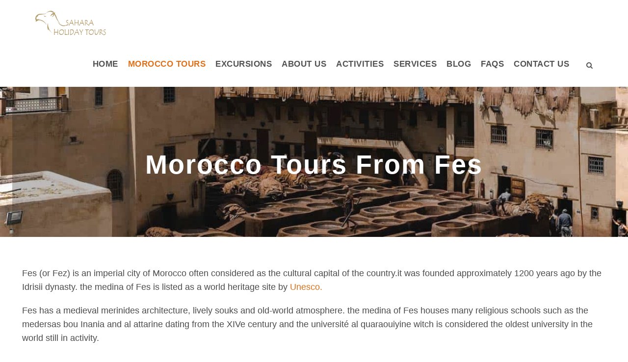

--- FILE ---
content_type: text/html; charset=UTF-8
request_url: https://sahara-holidaytours.com/morocco-tours-from-fes/
body_size: 17944
content:
<!DOCTYPE html><html lang="en-US" prefix="og: https://ogp.me/ns#" class="no-js"><head><script data-no-optimize="1">var litespeed_docref=sessionStorage.getItem("litespeed_docref");litespeed_docref&&(Object.defineProperty(document,"referrer",{get:function(){return litespeed_docref}}),sessionStorage.removeItem("litespeed_docref"));</script> <meta charset="UTF-8"><meta name="viewport" content="width=device-width, initial-scale=1"><link rel="profile" href="http://gmpg.org/xfn/11"><link rel="pingback" href="https://sahara-holidaytours.com/xmlrpc.php"><title>Morocco Tours From Fes &ndash; Best Tours Starting From Fes 2026</title><meta name="description" content="Ready to book your morocco tours from fes to Marrakech or back to Fes with us? please select your prefer Fes Desert trips for 2026.Best Tours Starting From Fes"/><meta name="robots" content="follow, index, max-snippet:-1, max-video-preview:-1, max-image-preview:large"/><link rel="canonical" href="https://sahara-holidaytours.com/morocco-tours-from-fes/" /><meta property="og:locale" content="en_US" /><meta property="og:type" content="article" /><meta property="og:title" content="Morocco Tours From Fes &ndash; Best Tours Starting From Fes 2026" /><meta property="og:description" content="Ready to book your morocco tours from fes to Marrakech or back to Fes with us? please select your prefer Fes Desert trips for 2026.Best Tours Starting From Fes" /><meta property="og:url" content="https://sahara-holidaytours.com/morocco-tours-from-fes/" /><meta property="og:site_name" content="Sahara Holiday Tours" /><meta property="article:publisher" content="https://www.facebook.com/SaharaHolidayTours/" /><meta property="og:updated_time" content="2025-07-17T17:16:34+00:00" /><meta name="twitter:card" content="summary_large_image" /><meta name="twitter:title" content="Morocco Tours From Fes &ndash; Best Tours Starting From Fes 2026" /><meta name="twitter:description" content="Ready to book your morocco tours from fes to Marrakech or back to Fes with us? please select your prefer Fes Desert trips for 2026.Best Tours Starting From Fes" /><meta name="twitter:site" content="@SHolidayTours" /><meta name="twitter:creator" content="@SHolidayTours" /><meta name="twitter:label1" content="Time to read" /><meta name="twitter:data1" content="Less than a minute" /> <script type="application/ld+json" class="rank-math-schema-pro">{"@context":"https://schema.org","@graph":[{"@type":"BreadcrumbList","@id":"https://sahara-holidaytours.com/morocco-tours-from-fes/#breadcrumb","itemListElement":[{"@type":"ListItem","position":"1","item":{"@id":"https://sahara-holidaytours.com","name":"Home"}},{"@type":"ListItem","position":"2","item":{"@id":"https://sahara-holidaytours.com/morocco-tours-from-fes/","name":"Morocco Tours From Fes"}}]}]}</script> <link rel='dns-prefetch' href='//maps.google.com' /><link rel='dns-prefetch' href='//fonts.googleapis.com' /><link rel="alternate" type="application/rss+xml" title="Sahara Holiday Tours &raquo; Feed" href="https://sahara-holidaytours.com/feed/" /><link data-optimized="2" rel="stylesheet" href="https://sahara-holidaytours.com/wp-content/litespeed/css/fc58747e8d1964bad70af9711a475c33.css?ver=b9345" /><link rel="preload" as="image" href="https://sahara-holidaytours.com/wp-content/uploads/2024/07/saharaholidaytours-logo.png.webp"><link rel="preload" as="image" href="https://sahara-holidaytours.com/wp-content/uploads/2024/07/saharaholidaytours-logo.png.webp"><link rel="preload" as="image" href="https://sahara-holidaytours.com/wp-content/uploads/2020/06/zagora-2-scaled-1-2-300x200.jpg.webp"> <script type="litespeed/javascript" data-src="https://sahara-holidaytours.com/wp-includes/js/jquery/jquery.min.js?ver=3.7.1" id="jquery-core-js"></script> <!--[if lt IE 9]> <script type="text/javascript" src="https://sahara-holidaytours.com/wp-content/themes/traveltour/js/html5.js?ver=018a0d95350b45dece0277b58ca34832" id="tourmaster-html5js-js"></script> <![endif]--><link rel="https://api.w.org/" href="https://sahara-holidaytours.com/wp-json/" /><link rel="alternate" title="JSON" type="application/json" href="https://sahara-holidaytours.com/wp-json/wp/v2/pages/8222" /><link rel="EditURI" type="application/rsd+xml" title="RSD" href="https://sahara-holidaytours.com/xmlrpc.php?rsd" /><link rel='shortlink' href='https://sahara-holidaytours.com/?p=8222' /><link rel="alternate" title="oEmbed (JSON)" type="application/json+oembed" href="https://sahara-holidaytours.com/wp-json/oembed/1.0/embed?url=https%3A%2F%2Fsahara-holidaytours.com%2Fmorocco-tours-from-fes%2F" /><link rel="alternate" title="oEmbed (XML)" type="text/xml+oembed" href="https://sahara-holidaytours.com/wp-json/oembed/1.0/embed?url=https%3A%2F%2Fsahara-holidaytours.com%2Fmorocco-tours-from-fes%2F&#038;format=xml" />
 <script type="litespeed/javascript" data-src="https://www.googletagmanager.com/gtag/js?id=G-MCZ3TF8DWW"></script> <script type="litespeed/javascript">window.dataLayer=window.dataLayer||[];function gtag(){dataLayer.push(arguments)}
gtag('js',new Date());gtag('config','G-MCZ3TF8DWW')</script> <meta name="generator" content="Powered by Slider Revolution 6.7.37 - responsive, Mobile-Friendly Slider Plugin for WordPress with comfortable drag and drop interface." /><link rel="icon" href="https://sahara-holidaytours.com/wp-content/uploads/2021/07/cropped-camel-1-32x32.png" sizes="32x32" /><link rel="icon" href="https://sahara-holidaytours.com/wp-content/uploads/2021/07/cropped-camel-1-192x192.png" sizes="192x192" /><link rel="apple-touch-icon" href="https://sahara-holidaytours.com/wp-content/uploads/2021/07/cropped-camel-1-180x180.png" /><meta name="msapplication-TileImage" content="https://sahara-holidaytours.com/wp-content/uploads/2021/07/cropped-camel-1-270x270.png" /></head><body class="wp-singular page-template-default page page-id-8222 wp-theme-traveltour wp-child-theme-traveltour-child gdlr-core-body tourmaster-body traveltour-body traveltour-body-front traveltour-full  traveltour-with-sticky-navigation gdlr-core-link-to-lightbox"><div class="traveltour-mobile-header-wrap" ><div class="traveltour-mobile-header traveltour-header-background traveltour-style-slide" id="traveltour-mobile-header" ><div class="traveltour-mobile-header-container traveltour-container" ><div class="traveltour-logo  traveltour-item-pdlr"><div class="traveltour-logo-inner"><a class="" href="https://sahara-holidaytours.com/" ><img src="https://sahara-holidaytours.com/wp-content/uploads/2024/07/saharaholidaytours-logo.png.webp" alt="saharaholidaytours-logo" width="250" height="109" title="saharaholidaytours-logo" fetchpriority="high" decoding="sync"fetchpriority="high" decoding="sync"/></a></div></div><div class="traveltour-mobile-menu-right" ><div class="traveltour-main-menu-search" id="traveltour-mobile-top-search" ><i class="fa fa-search" ></i></div><div class="traveltour-top-search-wrap" ><div class="traveltour-top-search-close" ></div><div class="traveltour-top-search-row" ><div class="traveltour-top-search-cell" ><form role="search" method="get" class="search-form" action="https://sahara-holidaytours.com/">
<input type="text" class="search-field traveltour-title-font" placeholder="Search..." value="" name="s"><div class="traveltour-top-search-submit"><i class="fa fa-search" ></i></div>
<input type="submit" class="search-submit" value="Search"><div class="traveltour-top-search-close"><i class="icon_close" ></i></div></form></div></div></div><div class="traveltour-overlay-menu traveltour-mobile-menu" id="traveltour-mobile-menu" ><a class="traveltour-overlay-menu-icon traveltour-mobile-menu-button traveltour-mobile-button-hamburger" href="#" ><span></span></a><div class="traveltour-overlay-menu-content traveltour-navigation-font" ><div class="traveltour-overlay-menu-close" ></div><div class="traveltour-overlay-menu-row" ><div class="traveltour-overlay-menu-cell" ><ul id="menu-main-menu" class="menu"><li class="menu-item menu-item-type-post_type menu-item-object-page menu-item-home menu-item-11065"><a href="https://sahara-holidaytours.com/">Home</a></li><li class="menu-item menu-item-type-post_type menu-item-object-page current-menu-ancestor current-menu-parent current_page_parent current_page_ancestor menu-item-has-children menu-item-36"><a href="https://sahara-holidaytours.com/morocco-tours/">MOROCCO TOURS</a><ul class="sub-menu"><li class="menu-item menu-item-type-post_type menu-item-object-page menu-item-8248"><a href="https://sahara-holidaytours.com/morocco-tours-from-casablanca/">Morocco Tours from Casablanca</a></li><li class="menu-item menu-item-type-post_type menu-item-object-page current-menu-item page_item page-item-8222 current_page_item menu-item-8249"><a href="https://sahara-holidaytours.com/morocco-tours-from-fes/" aria-current="page">Morocco Tours From Fes</a></li><li class="menu-item menu-item-type-post_type menu-item-object-page menu-item-8250"><a href="https://sahara-holidaytours.com/morocco-tours-from-marrakech/">Morocco Tours From Marrakech</a></li><li class="menu-item menu-item-type-post_type menu-item-object-page menu-item-8251"><a href="https://sahara-holidaytours.com/morocco-tours-from-tangier/">Morocco Tours From Tangier</a></li><li class="menu-item menu-item-type-post_type menu-item-object-page menu-item-9095"><a href="https://sahara-holidaytours.com/morocco-tours-from-rabat/">Morocco Tours From Rabat</a></li><li class="menu-item menu-item-type-post_type menu-item-object-page menu-item-9096"><a href="https://sahara-holidaytours.com/morocco-tours-from-agadir/">Morocco Tours From Agadir</a></li></ul></li><li class="menu-item menu-item-type-post_type menu-item-object-page menu-item-has-children menu-item-10326"><a href="https://sahara-holidaytours.com/?page_id=3638">Excursions</a><ul class="sub-menu"><li class="menu-item menu-item-type-post_type menu-item-object-page menu-item-8780"><a href="https://sahara-holidaytours.com/casablanca-day-trips/">Casablanca Day Trips</a></li><li class="menu-item menu-item-type-post_type menu-item-object-page menu-item-8775"><a href="https://sahara-holidaytours.com/fes-day-trips/">Fes Day Trips</a></li><li class="menu-item menu-item-type-post_type menu-item-object-page menu-item-8783"><a href="https://sahara-holidaytours.com/marrakech-day-trips/">Marrakech Day Trips</a></li><li class="menu-item menu-item-type-post_type menu-item-object-page menu-item-8834"><a href="https://sahara-holidaytours.com/tangier-day-trips/">Tangier Day Trips</a></li></ul></li><li class="menu-item menu-item-type-post_type menu-item-object-page menu-item-37"><a href="https://sahara-holidaytours.com/morocco-tour-operator/">About us</a></li><li class="menu-item menu-item-type-custom menu-item-object-custom menu-item-has-children menu-item-10391"><a href="#">Activities</a><ul class="sub-menu"><li class="menu-item menu-item-type-post_type menu-item-object-page menu-item-9937"><a href="https://sahara-holidaytours.com/camel-ride-in-morocco/">The Best Camel Ride in Morocco</a></li><li class="menu-item menu-item-type-post_type menu-item-object-page menu-item-9976"><a href="https://sahara-holidaytours.com/morocco-hot-air-balloon/">Morocco Hot Air Balloon</a></li><li class="menu-item menu-item-type-custom menu-item-object-custom menu-item-101"><a href="/hiking/">Hiking</a></li><li class="menu-item menu-item-type-post_type menu-item-object-page menu-item-10368"><a href="https://sahara-holidaytours.com/morocco-atv-quad-tours/">ATV – Quad</a></li></ul></li><li class="menu-item menu-item-type-custom menu-item-object-custom menu-item-has-children menu-item-98"><a href="#">Services</a><ul class="sub-menu"><li class="menu-item menu-item-type-post_type menu-item-object-page menu-item-9223"><a href="https://sahara-holidaytours.com/casablanca-layover-tours/">Casablanca Layover Tours – Explore the City on a Stopover</a></li></ul></li><li class="menu-item menu-item-type-post_type menu-item-object-page menu-item-3390"><a href="https://sahara-holidaytours.com/blog/">Blog</a></li><li class="menu-item menu-item-type-post_type menu-item-object-page menu-item-34"><a href="https://sahara-holidaytours.com/frequently-asked-questions/">FAQs</a></li><li class="menu-item menu-item-type-post_type menu-item-object-page menu-item-35"><a href="https://sahara-holidaytours.com/contact-sahara-holiday-tours/">Contact us</a></li></ul></div></div></div></div></div></div></div></div><div class="traveltour-body-outer-wrapper "><div class="traveltour-body-wrapper clearfix  traveltour-with-frame"><header class="traveltour-header-wrap traveltour-header-style-plain  traveltour-style-menu-right traveltour-sticky-navigation traveltour-style-fixed" ><div class="traveltour-header-background" ></div><div class="traveltour-header-container  traveltour-header-full"><div class="traveltour-header-container-inner clearfix"><div class="traveltour-logo  traveltour-item-pdlr"><div class="traveltour-logo-inner"><a class="" href="https://sahara-holidaytours.com/" ><img src="https://sahara-holidaytours.com/wp-content/uploads/2024/07/saharaholidaytours-logo.png.webp" alt="saharaholidaytours-logo" width="250" height="109" title="saharaholidaytours-logo" fetchpriority="high" decoding="sync"fetchpriority="high" decoding="sync"/></a></div></div><div class="traveltour-navigation traveltour-item-pdlr clearfix " ><div class="traveltour-main-menu" id="traveltour-main-menu" ><ul id="menu-main-menu-1" class="sf-menu"><li  class="menu-item menu-item-type-post_type menu-item-object-page menu-item-home menu-item-11065 traveltour-normal-menu"><a href="https://sahara-holidaytours.com/">Home</a></li><li  class="menu-item menu-item-type-post_type menu-item-object-page current-menu-ancestor current-menu-parent current_page_parent current_page_ancestor menu-item-has-children menu-item-36 traveltour-normal-menu"><a href="https://sahara-holidaytours.com/morocco-tours/" class="sf-with-ul-pre">MOROCCO TOURS</a><ul class="sub-menu"><li  class="menu-item menu-item-type-post_type menu-item-object-page menu-item-8248" data-size="60"><a href="https://sahara-holidaytours.com/morocco-tours-from-casablanca/">Morocco Tours from Casablanca</a></li><li  class="menu-item menu-item-type-post_type menu-item-object-page current-menu-item page_item page-item-8222 current_page_item menu-item-8249" data-size="60"><a href="https://sahara-holidaytours.com/morocco-tours-from-fes/">Morocco Tours From Fes</a></li><li  class="menu-item menu-item-type-post_type menu-item-object-page menu-item-8250" data-size="60"><a href="https://sahara-holidaytours.com/morocco-tours-from-marrakech/">Morocco Tours From Marrakech</a></li><li  class="menu-item menu-item-type-post_type menu-item-object-page menu-item-8251" data-size="60"><a href="https://sahara-holidaytours.com/morocco-tours-from-tangier/">Morocco Tours From Tangier</a></li><li  class="menu-item menu-item-type-post_type menu-item-object-page menu-item-9095" data-size="60"><a href="https://sahara-holidaytours.com/morocco-tours-from-rabat/">Morocco Tours From Rabat</a></li><li  class="menu-item menu-item-type-post_type menu-item-object-page menu-item-9096" data-size="60"><a href="https://sahara-holidaytours.com/morocco-tours-from-agadir/">Morocco Tours From Agadir</a></li></ul></li><li  class="menu-item menu-item-type-post_type menu-item-object-page menu-item-has-children menu-item-10326 traveltour-normal-menu"><a href="https://sahara-holidaytours.com/?page_id=3638" class="sf-with-ul-pre">Excursions</a><ul class="sub-menu"><li  class="menu-item menu-item-type-post_type menu-item-object-page menu-item-8780" data-size="60"><a href="https://sahara-holidaytours.com/casablanca-day-trips/">Casablanca Day Trips</a></li><li  class="menu-item menu-item-type-post_type menu-item-object-page menu-item-8775" data-size="60"><a href="https://sahara-holidaytours.com/fes-day-trips/">Fes Day Trips</a></li><li  class="menu-item menu-item-type-post_type menu-item-object-page menu-item-8783" data-size="60"><a href="https://sahara-holidaytours.com/marrakech-day-trips/">Marrakech Day Trips</a></li><li  class="menu-item menu-item-type-post_type menu-item-object-page menu-item-8834" data-size="60"><a href="https://sahara-holidaytours.com/tangier-day-trips/">Tangier Day Trips</a></li></ul></li><li  class="menu-item menu-item-type-post_type menu-item-object-page menu-item-37 traveltour-normal-menu"><a href="https://sahara-holidaytours.com/morocco-tour-operator/">About us</a></li><li  class="menu-item menu-item-type-custom menu-item-object-custom menu-item-has-children menu-item-10391 traveltour-normal-menu"><a href="#" class="sf-with-ul-pre">Activities</a><ul class="sub-menu"><li  class="menu-item menu-item-type-post_type menu-item-object-page menu-item-9937" data-size="60"><a href="https://sahara-holidaytours.com/camel-ride-in-morocco/">The Best Camel Ride in Morocco</a></li><li  class="menu-item menu-item-type-post_type menu-item-object-page menu-item-9976" data-size="60"><a href="https://sahara-holidaytours.com/morocco-hot-air-balloon/">Morocco Hot Air Balloon</a></li><li  class="menu-item menu-item-type-custom menu-item-object-custom menu-item-101" data-size="60"><a href="/hiking/">Hiking</a></li><li  class="menu-item menu-item-type-post_type menu-item-object-page menu-item-10368" data-size="60"><a href="https://sahara-holidaytours.com/morocco-atv-quad-tours/">ATV – Quad</a></li></ul></li><li  class="menu-item menu-item-type-custom menu-item-object-custom menu-item-has-children menu-item-98 traveltour-normal-menu"><a href="#" class="sf-with-ul-pre">Services</a><ul class="sub-menu"><li  class="menu-item menu-item-type-post_type menu-item-object-page menu-item-9223" data-size="60"><a href="https://sahara-holidaytours.com/casablanca-layover-tours/">Casablanca Layover Tours – Explore the City on a Stopover</a></li></ul></li><li  class="menu-item menu-item-type-post_type menu-item-object-page menu-item-3390 traveltour-normal-menu"><a href="https://sahara-holidaytours.com/blog/">Blog</a></li><li  class="menu-item menu-item-type-post_type menu-item-object-page menu-item-34 traveltour-normal-menu"><a href="https://sahara-holidaytours.com/frequently-asked-questions/">FAQs</a></li><li  class="menu-item menu-item-type-post_type menu-item-object-page menu-item-35 traveltour-normal-menu"><a href="https://sahara-holidaytours.com/contact-sahara-holiday-tours/">Contact us</a></li></ul><div class="traveltour-navigation-slide-bar  traveltour-navigation-slide-bar-style-2"  data-size-offset="0"  id="traveltour-navigation-slide-bar" ></div></div><div class="traveltour-main-menu-right-wrap clearfix " ><div class="traveltour-main-menu-search" id="traveltour-top-search" ><i class="fa fa-search" ></i></div><div class="traveltour-top-search-wrap" ><div class="traveltour-top-search-close" ></div><div class="traveltour-top-search-row" ><div class="traveltour-top-search-cell" ><form role="search" method="get" class="search-form" action="https://sahara-holidaytours.com/">
<input type="text" class="search-field traveltour-title-font" placeholder="Search..." value="" name="s"><div class="traveltour-top-search-submit"><i class="fa fa-search" ></i></div>
<input type="submit" class="search-submit" value="Search"><div class="traveltour-top-search-close"><i class="icon_close" ></i></div></form></div></div></div></div></div></div></div></header><div class="traveltour-page-title-wrap  traveltour-style-medium traveltour-center-align" style="background-image: url(https://sahara-holidaytours.com/wp-content/uploads/2021/10/Fes-To-Erg-Chebbi.jpg) ;" ><div class="traveltour-header-transparent-substitute" ></div><div class="traveltour-page-title-overlay"  ></div><div class="traveltour-page-title-container traveltour-container" ><div class="traveltour-page-title-content traveltour-item-pdlr"  ><h1 class="traveltour-page-title"  >Morocco Tours From Fes</h1></div></div></div><div class="traveltour-page-wrapper" id="traveltour-page-wrapper" ><div class="gdlr-core-page-builder-body clearfix"><div class="gdlr-core-pbf-wrapper " ><div class="gdlr-core-pbf-wrapper-content gdlr-core-js "   ><div class="gdlr-core-pbf-wrapper-container clearfix gdlr-core-container" ><div class="gdlr-core-pbf-column gdlr-core-column-60 gdlr-core-column-first" ><div class="gdlr-core-pbf-column-content-margin gdlr-core-js "   ><div class="gdlr-core-pbf-column-content clearfix gdlr-core-js "   ><div class="gdlr-core-pbf-element" ><div class="gdlr-core-text-box-item gdlr-core-item-pdlr gdlr-core-item-pdb"  ><p>Fes (or Fez) is an imperial city of Morocco often considered as the cultural capital of the country.it was founded approximately 1200 years ago by the Idrisii dynasty. the medina of Fes is listed as a world heritage site by <a href="https://fr.unesco.org" target="_blank" rel="noopener">Unesco.</a></p><p>Fes has a medieval merinides architecture, lively souks and old-world atmosphere. the medina of Fes houses many religious schools such as the medersas bou Inania and al attarine dating from the XIVe century and the université al quaraouiyine witch is considered the oldest university in the world still in activity.</p><p>Sahara holiday tours provide you various tours starting from Fes,&nbsp;Fes desert tours,trips from Fes to the middle Atlas, and also exciting excursions and day guided trips from Fes driving through the lovely countryside to discover the most beautiful regions of Fes.</p><p>Please contact <a href="https://sahara-holidaytours.com/contact/">S.H.T</a>, via email or online via whatsApp and book your unforgettable desert tours.</p></div></div><div class="gdlr-core-pbf-element" ><div class="gdlr-core-title-item gdlr-core-item-pdb clearfix  gdlr-core-center-align gdlr-core-title-item-caption-top gdlr-core-item-pdlr"  ><div class="gdlr-core-title-item-title-wrap" ><h2 class="gdlr-core-title-item-title gdlr-core-skin-title"  >Our Morocco Tours From Fes<span class="gdlr-core-title-item-title-divider gdlr-core-skin-divider" ></span></h2></div></div></div><div class="gdlr-core-pbf-element" ><div class="tourmaster-tour-item clearfix  tourmaster-tour-item-style-medium"  ><div class="tourmaster-tour-item-holder gdlr-core-js-2 clearfix" data-layout="fitrows" ><div class="tourmaster-item-list tourmaster-tour-medium tourmaster-item-mglr clearfix tourmaster-tour-frame" ><div class="tourmaster-tour-medium-inner gdlr-core-skin-e-background"  ><div class="tourmaster-tour-thumbnail tourmaster-media-image  tourmaster-zoom-on-hover"  ><a href="https://sahara-holidaytours.com/tour/shared-3-day-desert-tour-from-fes-to-marrakech/" ><img data-lazyloaded="1" src="[data-uri]" data-src="https://sahara-holidaytours.com/wp-content/uploads/2024/04/Shared-3-Day-Desert-Tour-from-Fes-to-Marrakech-300x169.jpg" alt="Shared 3-Day Desert Tour from Fes to Marrakech" width="300" height="169" /></a></div><div class="tourmaster-tour-content-wrap clearfix" ><div class="tourmaster-content-left" ><h3 class="tourmaster-tour-title gdlr-core-skin-title" style="text-transform: uppercase;"  ><a href="https://sahara-holidaytours.com/tour/shared-3-day-desert-tour-from-fes-to-marrakech/" >Shared 3-Day Desert Tour from Fes to Marrakech</a></h3><div class="tourmaster-tour-info-wrap clearfix" ></div><div class="tourmaster-tour-content" >Enjoy an extraordinary journey through the heart of Morocco with our shared 3-day desert tour from Fes to Marrakech. Experience the thrill of Morocco&#8217;s desert landscapes as you travel over mighty mountains, discovering rustic villages, verdant valleys, and the hypnotic Sahara Desert. Day 1: Fes &#8211; Ifrane &#8211; Ziz Valley &#8211; Sahara Desert Trek.&nbsp; Your [&hellip;]</div></div><div class="tourmaster-content-right tourmaster-center-tour-content" ><div class="tourmaster-tour-rating tourmaster-tour-rating-empty" ><span>0</span></div><a class="tourmaster-tour-view-more" href="https://sahara-holidaytours.com/tour/shared-3-day-desert-tour-from-fes-to-marrakech/" >View Details</a></div></div></div></div><div class="tourmaster-item-list tourmaster-tour-medium tourmaster-item-mglr clearfix tourmaster-tour-frame" ><div class="tourmaster-tour-medium-inner gdlr-core-skin-e-background"  ><div class="tourmaster-tour-thumbnail tourmaster-media-image  tourmaster-zoom-on-hover"  ><a href="https://sahara-holidaytours.com/tour/3-day-morocco-desert-tour-from-fes-to-marrakech/" ><img src="https://sahara-holidaytours.com/wp-content/uploads/2020/06/zagora-2-scaled-1-2-300x200.jpg.webp" alt="Morocco Desert tour from Fes To Marrakech" width="300" height="200" fetchpriority="high" decoding="sync"/></a></div><div class="tourmaster-tour-content-wrap clearfix" ><div class="tourmaster-content-left" ><h3 class="tourmaster-tour-title gdlr-core-skin-title" style="text-transform: uppercase;"  ><a href="https://sahara-holidaytours.com/tour/3-day-morocco-desert-tour-from-fes-to-marrakech/" >3-Day Morocco Desert tour from Fes To Marrakech</a></h3><div class="tourmaster-tour-info-wrap clearfix" ><div class="tourmaster-tour-info tourmaster-tour-info-duration-text " ><i class="icon_clock_alt" ></i>3 Days</div></div><div class="tourmaster-tour-content" >Day 1: Fes &#8211; Ziz valley &#8211; Sahara Desert&nbsp; To begin our 3-Day Morocco Desert tour from Fes To Marrakech, our tour driver will pick you up from your accommodation in the imperial city of Fes to set off on an unforgettable journey to the golden sand dunes of Merzouga.&nbsp; We will stop on our [&hellip;]</div></div><div class="tourmaster-content-right tourmaster-center-tour-content" ><div class="tourmaster-tour-rating"  ><i class="fa fa-star" ></i><i class="fa fa-star" ></i><i class="fa fa-star" ></i><i class="fa fa-star" ></i><i class="fa fa-star" ></i><span class="tourmaster-tour-rating-text" >(1 Review)</span></div><a class="tourmaster-tour-view-more" href="https://sahara-holidaytours.com/tour/3-day-morocco-desert-tour-from-fes-to-marrakech/" >View Details</a></div></div></div></div><div class="tourmaster-item-list tourmaster-tour-medium tourmaster-item-mglr clearfix tourmaster-tour-frame" ><div class="tourmaster-tour-medium-inner gdlr-core-skin-e-background"  ><div class="tourmaster-tour-thumbnail tourmaster-media-image  tourmaster-zoom-on-hover"  ><a href="https://sahara-holidaytours.com/tour/3-day-student-desert-tour-from-fez/" ><img data-lazyloaded="1" src="[data-uri]" data-src="https://sahara-holidaytours.com/wp-content/uploads/2021/06/STUDENT-TRIPS-FROM-FES-TO-MARRAKECH-300x200.jpg.webp" alt="Student Desert tour from Fez" width="300" height="200" /></a></div><div class="tourmaster-tour-content-wrap clearfix" ><div class="tourmaster-content-left" ><h3 class="tourmaster-tour-title gdlr-core-skin-title" style="text-transform: uppercase;"  ><a href="https://sahara-holidaytours.com/tour/3-day-student-desert-tour-from-fez/" >3-Day Student Desert tour from Fez</a></h3><div class="tourmaster-tour-info-wrap clearfix" ><div class="tourmaster-tour-info tourmaster-tour-info-duration-text " ><i class="icon_clock_alt" ></i>3 Days</div></div><div class="tourmaster-tour-content" >Day 1: Fez &#8211; Erg Chebbi&nbsp; To start the first day of our 3-Day Student Desert tour from Fez, our driver will pick you up from your accommodation in Fez and the drive you south to Merzouga via Midelt and Errachidia.&nbsp; Our first stop will be Ifrane city, also named “the little Switzerland of Morocco”. [&hellip;]</div></div><div class="tourmaster-content-right tourmaster-center-tour-content" ><div class="tourmaster-tour-rating"  ><i class="fa fa-star" ></i><i class="fa fa-star" ></i><i class="fa fa-star" ></i><i class="fa fa-star" ></i><i class="fa fa-star" ></i><span class="tourmaster-tour-rating-text" >(1 Review)</span></div><a class="tourmaster-tour-view-more" href="https://sahara-holidaytours.com/tour/3-day-student-desert-tour-from-fez/" >View Details</a></div></div></div></div><div class="tourmaster-item-list tourmaster-tour-medium tourmaster-item-mglr clearfix tourmaster-tour-frame" ><div class="tourmaster-tour-medium-inner gdlr-core-skin-e-background"  ><div class="tourmaster-tour-thumbnail tourmaster-media-image  tourmaster-zoom-on-hover"  ><a href="https://sahara-holidaytours.com/tour/7-day-morocco-sahara-tour-from-fez/" ><img data-lazyloaded="1" src="[data-uri]" data-src="https://sahara-holidaytours.com/wp-content/uploads/2021/10/Tour-from-Fes-to-Sahara-Desert-300x200.jpg.webp" alt="Morocco Sahara tour from Fez" width="300" height="200" /></a></div><div class="tourmaster-tour-content-wrap clearfix" ><div class="tourmaster-content-left" ><h3 class="tourmaster-tour-title gdlr-core-skin-title" style="text-transform: uppercase;"  ><a href="https://sahara-holidaytours.com/tour/7-day-morocco-sahara-tour-from-fez/" >7-Day Morocco Sahara tour from Fez</a></h3><div class="tourmaster-tour-info-wrap clearfix" ><div class="tourmaster-tour-info tourmaster-tour-info-duration-text " ><i class="icon_clock_alt" ></i>7 Days</div></div><div class="tourmaster-tour-content" >Day 1: Fez &#8211; Ifrane- Ziz valley- Merzouga desert Our 7-Day Morocco Sahara tour from Fez starts with our driver picking you up from your hotel/riad in Fes, then driving you towards the spectacular views of the middle atlas Mountains, where first, we will visit Immouzer, a lovely berber village with some of the most [&hellip;]</div></div><div class="tourmaster-content-right tourmaster-center-tour-content" ><div class="tourmaster-tour-rating"  ><i class="fa fa-star" ></i><i class="fa fa-star" ></i><i class="fa fa-star" ></i><i class="fa fa-star" ></i><i class="fa fa-star" ></i><span class="tourmaster-tour-rating-text" >(1 Review)</span></div><a class="tourmaster-tour-view-more" href="https://sahara-holidaytours.com/tour/7-day-morocco-sahara-tour-from-fez/" >View Details</a></div></div></div></div><div class="tourmaster-item-list tourmaster-tour-medium tourmaster-item-mglr clearfix tourmaster-tour-frame" ><div class="tourmaster-tour-medium-inner gdlr-core-skin-e-background"  ><div class="tourmaster-tour-thumbnail tourmaster-media-image  tourmaster-zoom-on-hover"  ><a href="https://sahara-holidaytours.com/tour/2-day-sahara-desert-tour-from-fes-to-erg-chebbi/" ><img data-lazyloaded="1" src="[data-uri]" data-src="https://sahara-holidaytours.com/wp-content/uploads/2021/10/Fes-To-Erg-Chebbi-300x200.jpg.webp" alt="Desert tour from Fes to Erg Chebbi" width="300" height="200" /></a></div><div class="tourmaster-tour-content-wrap clearfix" ><div class="tourmaster-content-left" ><h3 class="tourmaster-tour-title gdlr-core-skin-title" style="text-transform: uppercase;"  ><a href="https://sahara-holidaytours.com/tour/2-day-sahara-desert-tour-from-fes-to-erg-chebbi/" >2-Day Sahara Desert tour from Fes to Erg Chebbi</a></h3><div class="tourmaster-tour-info-wrap clearfix" ><div class="tourmaster-tour-info tourmaster-tour-info-duration-text " ><i class="icon_clock_alt" ></i>2 Days</div></div><div class="tourmaster-tour-content" >Day 1: Fes – Ifrane – Ziz Valley To start our 2-Day Sahara Desert tour from Fes to Erg Chebbi our driver will pick you up from your hotel/riad in Fes and drive you through the captivating landscapes and natural views of the middle atlas mountains to visit some of Morocco&#8217;s most beautiful nature and [&hellip;]</div></div><div class="tourmaster-content-right tourmaster-center-tour-content" ><div class="tourmaster-tour-rating"  ><i class="fa fa-star" ></i><i class="fa fa-star" ></i><i class="fa fa-star" ></i><i class="fa fa-star" ></i><i class="fa fa-star" ></i><span class="tourmaster-tour-rating-text" >(1 Review)</span></div><a class="tourmaster-tour-view-more" href="https://sahara-holidaytours.com/tour/2-day-sahara-desert-tour-from-fes-to-erg-chebbi/" >View Details</a></div></div></div></div><div class="tourmaster-item-list tourmaster-tour-medium tourmaster-item-mglr clearfix tourmaster-tour-frame" ><div class="tourmaster-tour-medium-inner gdlr-core-skin-e-background"  ><div class="tourmaster-tour-thumbnail tourmaster-media-image  tourmaster-zoom-on-hover"  ><a href="https://sahara-holidaytours.com/tour/4-day-fes-to-marrakech-desert-tour/" ><img data-lazyloaded="1" src="[data-uri]" data-src="https://sahara-holidaytours.com/wp-content/uploads/2020/06/CHEFCHAOUEN-DESERT-TOURS-FROM-CASABLANCA-1-300x200.jpg.webp" alt="Fes to Marrakesh desert tour" width="300" height="200" /></a></div><div class="tourmaster-tour-content-wrap clearfix" ><div class="tourmaster-content-left" ><h3 class="tourmaster-tour-title gdlr-core-skin-title" style="text-transform: uppercase;"  ><a href="https://sahara-holidaytours.com/tour/4-day-fes-to-marrakech-desert-tour/" >4-Day Fes to Marrakech desert tour</a></h3><div class="tourmaster-tour-info-wrap clearfix" ><div class="tourmaster-tour-info tourmaster-tour-info-duration-text " ><i class="icon_clock_alt" ></i>4 Days</div></div><div class="tourmaster-tour-content" >Day 1: Fes &#8211; Ziz Valley &#8211; Merzouga Sahara Desert The 4-Day Fes to Marrakech desert tour starts with our driver picking you up from your accommodation in the imperial city of Fes, then driving you towards the spectacular views of the middle atlas Mountains, enjoying a start of the day full of Morocco’s stunning [&hellip;]</div></div><div class="tourmaster-content-right tourmaster-center-tour-content" ><div class="tourmaster-tour-rating"  ><i class="fa fa-star" ></i><i class="fa fa-star" ></i><i class="fa fa-star" ></i><i class="fa fa-star" ></i><i class="fa fa-star" ></i><span class="tourmaster-tour-rating-text" >(1 Review)</span></div><a class="tourmaster-tour-view-more" href="https://sahara-holidaytours.com/tour/4-day-fes-to-marrakech-desert-tour/" >View Details</a></div></div></div></div><div class="tourmaster-item-list tourmaster-tour-medium tourmaster-item-mglr clearfix tourmaster-tour-frame" ><div class="tourmaster-tour-medium-inner gdlr-core-skin-e-background"  ><div class="tourmaster-tour-thumbnail tourmaster-media-image  tourmaster-zoom-on-hover"  ><a href="https://sahara-holidaytours.com/tour/middle-atlas-mountains-day-trip-from-fes/" ><img data-lazyloaded="1" src="[data-uri]" data-src="https://sahara-holidaytours.com/wp-content/uploads/2020/02/Fez-To-Middle-Atlas-300x200.jpg.webp" alt="Atlas Mountains Day Trip" width="300" height="200" /></a></div><div class="tourmaster-tour-content-wrap clearfix" ><div class="tourmaster-content-left" ><h3 class="tourmaster-tour-title gdlr-core-skin-title" style="text-transform: uppercase;"  ><a href="https://sahara-holidaytours.com/tour/middle-atlas-mountains-day-trip-from-fes/" >Middle Atlas Mountains Day Trip from FES</a></h3><div class="tourmaster-tour-info-wrap clearfix" ><div class="tourmaster-tour-info tourmaster-tour-info-duration-text " ><i class="icon_clock_alt" ></i>1 Day</div></div><div class="tourmaster-tour-content" >Starting our day trip, our driver will pick you up either from your accommodation in Fes or from the airport.&nbsp; Then we will drive through the charming landscapes of the Middle Atlas&nbsp;&nbsp; Our beautiful day excursion to the Middle Atlas Mountains will consist of visiting the beautiful berber villages followed by relaxing in the cool [&hellip;]</div></div><div class="tourmaster-content-right tourmaster-center-tour-content" ><div class="tourmaster-tour-rating"  ><i class="fa fa-star" ></i><i class="fa fa-star" ></i><i class="fa fa-star" ></i><i class="fa fa-star" ></i><i class="fa fa-star" ></i><span class="tourmaster-tour-rating-text" >(1 Review)</span></div><a class="tourmaster-tour-view-more" href="https://sahara-holidaytours.com/tour/middle-atlas-mountains-day-trip-from-fes/" >View Details</a></div></div></div></div></div></div></div></div></div></div></div></div></div></div></div><footer><div class="traveltour-footer-wrapper " ><div class="traveltour-footer-container traveltour-container clearfix" ><div class="traveltour-footer-column traveltour-item-pdlr traveltour-column-20" ><div id="text-1" class="widget widget_text traveltour-widget"><div class="textwidget"><div class="gdlr-core-title-item gdlr-core-item-pdb clearfix  gdlr-core-left-align gdlr-core-title-item-caption-top" style="padding-bottom: 5px ;"  ><div class="gdlr-core-title-item-title-wrap "  ><h3 class="gdlr-core-title-item-title gdlr-core-skin-title " style="font-size: 17px ;text-transform: none ;color: #f97150 ;"  >Call Us<span class="gdlr-core-title-item-title-divider gdlr-core-skin-divider" ></span></h3></div></div>
<i class="icon_phone" style="font-size: 17px ;color: #ffffff ;margin-right: 8px ;"  ></i> <span style="font-size: 18px; color: #fff;">+212666955165</span>
<span class="gdlr-core-space-shortcode" style="margin-top: 22px ;"  ></span><div class="gdlr-core-title-item gdlr-core-item-pdb clearfix  gdlr-core-left-align gdlr-core-title-item-caption-top" style="padding-bottom: 5px ;"  ><div class="gdlr-core-title-item-title-wrap "  ><h3 class="gdlr-core-title-item-title gdlr-core-skin-title " style="font-size: 17px ;text-transform: none ;color: #f97150 ;"  >Email<span class="gdlr-core-title-item-title-divider gdlr-core-skin-divider" ></span></h3></div></div> <span style="font-size: 18px; color: #fff;">saharaholidaytours@gmail.com</span></div></div><div id="gdlr-core-custom-menu-widget-2" class="widget widget_gdlr-core-custom-menu-widget traveltour-widget"><h3 class="traveltour-widget-title"><span class="traveltour-widget-head-text">About Us</span></h3><span class="clear"></span><div class="menu-about-us-container"><ul id="menu-about-us" class="gdlr-core-custom-menu-widget gdlr-core-menu-style-half"><li class="menu-item menu-item-type-post_type menu-item-object-page menu-item-7198"><a href="https://sahara-holidaytours.com/morocco-tour-operator/">About us</a></li><li class="menu-item menu-item-type-post_type menu-item-object-page menu-item-7199"><a href="https://sahara-holidaytours.com/search-tours/">Search Tours</a></li><li class="menu-item menu-item-type-post_type menu-item-object-page menu-item-9537"><a href="https://sahara-holidaytours.com/frequently-asked-questions/">Sahara Holiday Tours FAQ – Answers to All Your Morocco Travel Questions</a></li><li class="menu-item menu-item-type-post_type menu-item-object-page menu-item-9536"><a href="https://sahara-holidaytours.com/contact-sahara-holiday-tours/">Contact Sahara Holiday Tours – Trusted Morocco Tour Operator</a></li></ul></div></div></div><div class="traveltour-footer-column traveltour-item-pdlr traveltour-column-20" ><div id="gdlr-core-custom-menu-widget-3" class="widget widget_gdlr-core-custom-menu-widget traveltour-widget"><h3 class="traveltour-widget-title"><span class="traveltour-widget-head-text">Morocco Desert Tours</span></h3><span class="clear"></span><div class="menu-morocco-desert-tours-container"><ul id="menu-morocco-desert-tours" class="gdlr-core-custom-menu-widget gdlr-core-menu-style-plain"><li class="menu-item menu-item-type-post_type menu-item-object-page menu-item-7201"><a href="https://sahara-holidaytours.com/camel-ride-in-morocco/">Camel Ride in Morocco</a></li><li class="menu-item menu-item-type-post_type menu-item-object-tour menu-item-10218"><a href="https://sahara-holidaytours.com/tour/luxury-desert-tour-from-marrakech/">Morocco Luxury Desert Tour from Marrakech</a></li><li class="menu-item menu-item-type-post_type menu-item-object-tour menu-item-9983"><a href="https://sahara-holidaytours.com/tour/4-day-morocco-desert-tour-from-marrakech-to-agadir/">4-Day Morocco Desert tour from Marrakech to Agadir</a></li><li class="menu-item menu-item-type-post_type menu-item-object-tour menu-item-9984"><a href="https://sahara-holidaytours.com/tour/4-day-desert-tour-from-marrakech-to-rabat/">4-Day Desert tour from Marrakech to Rabat</a></li><li class="menu-item menu-item-type-post_type menu-item-object-tour menu-item-9985"><a href="https://sahara-holidaytours.com/tour/6-day-desert-tour-from-marrakesh-to-chefchaouen/">6-Day Desert tour From Marrakesh to Chefchaouen</a></li><li class="menu-item menu-item-type-post_type menu-item-object-tour menu-item-9986"><a href="https://sahara-holidaytours.com/tour/7-day-desert-tour-from-rabat-to-marrakech/">7-Day Desert tour from Rabat to Marrakech</a></li><li class="menu-item menu-item-type-post_type menu-item-object-tour menu-item-9987"><a href="https://sahara-holidaytours.com/tour/3-day-marrakech-to-fes-desert-tour/">3-Day Marrakech to Fes Desert tour</a></li><li class="menu-item menu-item-type-post_type menu-item-object-tour menu-item-9988"><a href="https://sahara-holidaytours.com/tour/3-day-morocco-desert-tour-from-fes-to-marrakech/">3-Day Morocco Desert tour from Fes To Marrakech</a></li><li class="menu-item menu-item-type-post_type menu-item-object-tour menu-item-9989"><a href="https://sahara-holidaytours.com/tour/3-day-student-desert-tour-from-fez/">3-Day Student Desert tour from Fez</a></li><li class="menu-item menu-item-type-post_type menu-item-object-tour menu-item-9990"><a href="https://sahara-holidaytours.com/tour/8-day-sahara-desert-tour-from-casablanca-to-chefchaouen/">8-Day Sahara Desert tour from Casablanca to Chefchaouen</a></li><li class="menu-item menu-item-type-post_type menu-item-object-tour menu-item-9991"><a href="https://sahara-holidaytours.com/tour/5-day-morocco-desert-tour-from-marrakech/">5-Day Morocco Desert tour from Marrakech</a></li></ul></div></div></div><div class="traveltour-footer-column traveltour-item-pdlr traveltour-column-20" ><div id="gdlr-core-custom-menu-widget-4" class="widget widget_gdlr-core-custom-menu-widget traveltour-widget"><h3 class="traveltour-widget-title"><span class="traveltour-widget-head-text">Morocco Tours</span></h3><span class="clear"></span><div class="menu-morocco-tours-container"><ul id="menu-morocco-tours" class="gdlr-core-custom-menu-widget gdlr-core-menu-style-plain"><li class="menu-item menu-item-type-custom menu-item-object-custom menu-item-9950"><a href="https://sahara-holidaytours.com/tour/tour-from-casablanca-to-sahara-desert/">14-Day tour from Casablanca to Sahara Desert</a></li><li class="menu-item menu-item-type-post_type menu-item-object-tour menu-item-10002"><a href="https://sahara-holidaytours.com/tour/6-day-tour-from-marrakech-to-casablanca-via-chefchaouen/">6-Day Tour from Marrakech to Casablanca via Chefchaouen</a></li><li class="menu-item menu-item-type-post_type menu-item-object-tour menu-item-9996"><a href="https://sahara-holidaytours.com/tour/4-day-tour-from-tangier-to-marrakech/">4-Day Morocco Tour from Tangier to Marrakech</a></li><li class="menu-item menu-item-type-post_type menu-item-object-tour menu-item-9994"><a href="https://sahara-holidaytours.com/tour/2-day-tour-from-casablanca-to-chefchaouen/">2-Day Tour from Casablanca to Chefchaouen</a></li><li class="menu-item menu-item-type-post_type menu-item-object-tour menu-item-9995"><a href="https://sahara-holidaytours.com/tour/2-day-tour-from-tangier-to-chefchaouen/">2-Day Tour from Tangier to Chefchaouen</a></li><li class="menu-item menu-item-type-post_type menu-item-object-tour menu-item-9997"><a href="https://sahara-holidaytours.com/tour/4-day-students-tour-from-tangier/">4-Day Students tour from tangier</a></li><li class="menu-item menu-item-type-post_type menu-item-object-tour menu-item-9998"><a href="https://sahara-holidaytours.com/tour/4-day-tour-from-marrakech-to-tangier-via-chefchaouen/">4-Day tour from Marrakech to Tangier via Chefchaouen</a></li><li class="menu-item menu-item-type-post_type menu-item-object-tour menu-item-9999"><a href="https://sahara-holidaytours.com/tour/5-day-casablanca-student-tour/">5-Day Casablanca Student Tour</a></li><li class="menu-item menu-item-type-post_type menu-item-object-tour menu-item-10000"><a href="https://sahara-holidaytours.com/tour/5-day-morocco-tour-from-tangier-to-marrakech/">5-Day Morocco Tour From Tangier To Marrakech Via Chefchaouen</a></li><li class="menu-item menu-item-type-post_type menu-item-object-page menu-item-9992"><a href="https://sahara-holidaytours.com/morocco-hot-air-balloon/">Morocco Hot Air Balloon</a></li></ul></div></div></div></div></div><div class="traveltour-copyright-wrapper " ><div class="traveltour-copyright-container traveltour-container clearfix"><div class="traveltour-copyright-left traveltour-item-pdlr">© 2025 <b>Sahara Holiday Tours</b>  All Rights Reserved.</div><div class="traveltour-copyright-right traveltour-item-pdlr">Follow Us On <a href="https://www.facebook.com/SaharaHolidayTours/" target="_blank" ><i class="fa fa-facebook" style="font-size: 14px ;color: #ffffff ;margin-left: 12px ;margin-right: 10px ;"  ></i></a> <a href="https://twitter.com/SHolidayTours" target="_blank" ><i class="fa fa-twitter" style="font-size: 14px ;color: #ffffff ;margin-right: 10px ;"  ></i></a> <a href="https://www.linkedin.com/in/sahara-holiday-tours-44338b178" target="_blank" ><i class="fa fa-linkedin" style="font-size: 14px ;color: #ffffff ;margin-right: 10px ;"  ></i></a> <a href="https://www.instagram.com/saharaholidaytours/" target="_blank" ><i class="fa fa-instagram" style="font-size: 14px ;color: #ffffff ;margin-right: 10px ;"  ></i></a></div></div></div></footer></div></div><a href="#traveltour-top-anchor" class="traveltour-footer-back-to-top-button" id="traveltour-footer-back-to-top-button"><i class="fa fa-angle-up" ></i></a> <script type="speculationrules">{"prefetch":[{"source":"document","where":{"and":[{"href_matches":"\/*"},{"not":{"href_matches":["\/wp-*.php","\/wp-admin\/*","\/wp-content\/uploads\/*","\/wp-content\/*","\/wp-content\/plugins\/*","\/wp-content\/themes\/traveltour-child\/*","\/wp-content\/themes\/traveltour\/*","\/*\\?(.+)"]}},{"not":{"selector_matches":"a[rel~=\"nofollow\"]"}},{"not":{"selector_matches":".no-prefetch, .no-prefetch a"}}]},"eagerness":"conservative"}]}</script> <div class="ht-ctc ht-ctc-chat ctc-analytics ctc_wp_desktop style-8  ht_ctc_entry_animation ht_ctc_an_entry_corner " id="ht-ctc-chat"
style="display: none;  position: fixed; bottom: 30px; left: 20px;"   ><div class="ht_ctc_style ht_ctc_chat_style"><div class = "ht-ctc-style-8 ctc_s_8 ctc-analytics" >
<span class="s_8 ctc-analytics" style="display: flex;  padding: 0 2rem;letter-spacing: .5px;transition: .2s ease-out;text-align:center; justify-content: center;align-items: center;border-radius:4px;height:36px;line-height:36px;vertical-align:middle;box-shadow:0 2px 2px 0 rgba(0,0,0,.14), 0 1px 5px 0 rgba(0,0,0,.12), 0 3px 1px -2px rgba(0,0,0,.2);box-sizing:inherit;background-color:#26a69a; overflow:hidden;">
<span class="s_8_icon">
<svg style="display:block;" height="16px" version="1.1" viewBox="0 0 509 512" width="16px">
<g fill="none" fill-rule="evenodd" id="Page-1" stroke="none" stroke-width="1">
<path style="fill: #ffffff;" d="M259.253137,0.00180389396 C121.502859,0.00180389396 9.83730687,111.662896 9.83730687,249.413175 C9.83730687,296.530232 22.9142299,340.597122 45.6254897,378.191325 L0.613226597,512.001804 L138.700183,467.787757 C174.430395,487.549184 215.522926,498.811168 259.253137,498.811168 C396.994498,498.811168 508.660049,387.154535 508.660049,249.415405 C508.662279,111.662896 396.996727,0.00180389396 259.253137,0.00180389396 L259.253137,0.00180389396 Z M259.253137,459.089875 C216.65782,459.089875 176.998957,446.313956 143.886359,424.41206 L63.3044195,450.21808 L89.4939401,372.345171 C64.3924908,337.776609 49.5608297,295.299463 49.5608297,249.406486 C49.5608297,133.783298 143.627719,39.7186378 259.253137,39.7186378 C374.871867,39.7186378 468.940986,133.783298 468.940986,249.406486 C468.940986,365.025215 374.874096,459.089875 259.253137,459.089875 Z M200.755924,146.247066 C196.715791,136.510165 193.62103,136.180176 187.380228,135.883632 C185.239759,135.781068 182.918689,135.682963 180.379113,135.682963 C172.338979,135.682963 164.002301,138.050856 158.97889,143.19021 C152.865178,149.44439 137.578667,164.09322 137.578667,194.171258 C137.578667,224.253755 159.487251,253.321759 162.539648,257.402027 C165.600963,261.477835 205.268745,324.111057 266.985579,349.682963 C315.157262,369.636141 329.460495,367.859106 340.450462,365.455539 C356.441543,361.9639 376.521811,350.186865 381.616571,335.917077 C386.711331,321.63837 386.711331,309.399797 385.184018,306.857991 C383.654475,304.305037 379.578667,302.782183 373.464955,299.716408 C367.351242,296.659552 337.288812,281.870254 331.68569,279.83458 C326.080339,277.796676 320.898622,278.418749 316.5887,284.378615 C310.639982,292.612729 304.918689,301.074268 300.180674,306.09099 C296.46161,310.02856 290.477218,310.577055 285.331175,308.389764 C278.564174,305.506821 259.516237,298.869139 236.160607,278.048627 C217.988923,261.847958 205.716906,241.83458 202.149458,235.711949 C198.582011,229.598236 201.835077,225.948292 204.584241,222.621648 C207.719135,218.824546 210.610997,216.097679 213.667853,212.532462 C216.724709,208.960555 218.432625,207.05866 220.470529,202.973933 C222.508433,198.898125 221.137195,194.690767 219.607652,191.629452 C218.07588,188.568136 205.835077,158.494558 200.755924,146.247066 Z"
fill="#ffffff" id="htwaicon-chat"/>
</g>
</svg>	</span>
<span class="ht-ctc-s8-text s8_span ctc-analytics ctc_cta" style="height: 100%; color:#ffffff;  ">
WhatsApp us	</span>
</span></div></div></div>
<span class="ht_ctc_chat_data" data-settings="{&quot;number&quot;:&quot;212666955165&quot;,&quot;pre_filled&quot;:&quot;&quot;,&quot;dis_m&quot;:&quot;show&quot;,&quot;dis_d&quot;:&quot;show&quot;,&quot;css&quot;:&quot;display: none; cursor: pointer; z-index: 99999999;&quot;,&quot;pos_d&quot;:&quot;position: fixed; bottom: 30px; left: 20px;&quot;,&quot;pos_m&quot;:&quot;position: fixed; bottom: 30px; left: 20px;&quot;,&quot;side_d&quot;:&quot;left&quot;,&quot;side_m&quot;:&quot;left&quot;,&quot;schedule&quot;:&quot;no&quot;,&quot;se&quot;:150,&quot;ani&quot;:&quot;no-animation&quot;,&quot;url_target_d&quot;:&quot;_blank&quot;,&quot;ga&quot;:&quot;yes&quot;,&quot;fb&quot;:&quot;yes&quot;,&quot;webhook_format&quot;:&quot;json&quot;,&quot;g_init&quot;:&quot;default&quot;,&quot;g_an_event_name&quot;:&quot;chat: {number}&quot;,&quot;pixel_event_name&quot;:&quot;Click to Chat by HoliThemes&quot;}" data-rest="1b7c76dd82"></span> <script type="litespeed/javascript" data-src="https://maps.google.com/maps/api/js?loading=async&amp;libraries=marker%2Cgeometry%2Cplaces%2Cdrawing&amp;callback=wpgmpInitMap&amp;language=en&amp;ver=4.9.0" id="wpgmp-google-api-js"></script> <script data-no-optimize="1">window.lazyLoadOptions=Object.assign({},{threshold:300},window.lazyLoadOptions||{});!function(t,e){"object"==typeof exports&&"undefined"!=typeof module?module.exports=e():"function"==typeof define&&define.amd?define(e):(t="undefined"!=typeof globalThis?globalThis:t||self).LazyLoad=e()}(this,function(){"use strict";function e(){return(e=Object.assign||function(t){for(var e=1;e<arguments.length;e++){var n,a=arguments[e];for(n in a)Object.prototype.hasOwnProperty.call(a,n)&&(t[n]=a[n])}return t}).apply(this,arguments)}function o(t){return e({},at,t)}function l(t,e){return t.getAttribute(gt+e)}function c(t){return l(t,vt)}function s(t,e){return function(t,e,n){e=gt+e;null!==n?t.setAttribute(e,n):t.removeAttribute(e)}(t,vt,e)}function i(t){return s(t,null),0}function r(t){return null===c(t)}function u(t){return c(t)===_t}function d(t,e,n,a){t&&(void 0===a?void 0===n?t(e):t(e,n):t(e,n,a))}function f(t,e){et?t.classList.add(e):t.className+=(t.className?" ":"")+e}function _(t,e){et?t.classList.remove(e):t.className=t.className.replace(new RegExp("(^|\\s+)"+e+"(\\s+|$)")," ").replace(/^\s+/,"").replace(/\s+$/,"")}function g(t){return t.llTempImage}function v(t,e){!e||(e=e._observer)&&e.unobserve(t)}function b(t,e){t&&(t.loadingCount+=e)}function p(t,e){t&&(t.toLoadCount=e)}function n(t){for(var e,n=[],a=0;e=t.children[a];a+=1)"SOURCE"===e.tagName&&n.push(e);return n}function h(t,e){(t=t.parentNode)&&"PICTURE"===t.tagName&&n(t).forEach(e)}function a(t,e){n(t).forEach(e)}function m(t){return!!t[lt]}function E(t){return t[lt]}function I(t){return delete t[lt]}function y(e,t){var n;m(e)||(n={},t.forEach(function(t){n[t]=e.getAttribute(t)}),e[lt]=n)}function L(a,t){var o;m(a)&&(o=E(a),t.forEach(function(t){var e,n;e=a,(t=o[n=t])?e.setAttribute(n,t):e.removeAttribute(n)}))}function k(t,e,n){f(t,e.class_loading),s(t,st),n&&(b(n,1),d(e.callback_loading,t,n))}function A(t,e,n){n&&t.setAttribute(e,n)}function O(t,e){A(t,rt,l(t,e.data_sizes)),A(t,it,l(t,e.data_srcset)),A(t,ot,l(t,e.data_src))}function w(t,e,n){var a=l(t,e.data_bg_multi),o=l(t,e.data_bg_multi_hidpi);(a=nt&&o?o:a)&&(t.style.backgroundImage=a,n=n,f(t=t,(e=e).class_applied),s(t,dt),n&&(e.unobserve_completed&&v(t,e),d(e.callback_applied,t,n)))}function x(t,e){!e||0<e.loadingCount||0<e.toLoadCount||d(t.callback_finish,e)}function M(t,e,n){t.addEventListener(e,n),t.llEvLisnrs[e]=n}function N(t){return!!t.llEvLisnrs}function z(t){if(N(t)){var e,n,a=t.llEvLisnrs;for(e in a){var o=a[e];n=e,o=o,t.removeEventListener(n,o)}delete t.llEvLisnrs}}function C(t,e,n){var a;delete t.llTempImage,b(n,-1),(a=n)&&--a.toLoadCount,_(t,e.class_loading),e.unobserve_completed&&v(t,n)}function R(i,r,c){var l=g(i)||i;N(l)||function(t,e,n){N(t)||(t.llEvLisnrs={});var a="VIDEO"===t.tagName?"loadeddata":"load";M(t,a,e),M(t,"error",n)}(l,function(t){var e,n,a,o;n=r,a=c,o=u(e=i),C(e,n,a),f(e,n.class_loaded),s(e,ut),d(n.callback_loaded,e,a),o||x(n,a),z(l)},function(t){var e,n,a,o;n=r,a=c,o=u(e=i),C(e,n,a),f(e,n.class_error),s(e,ft),d(n.callback_error,e,a),o||x(n,a),z(l)})}function T(t,e,n){var a,o,i,r,c;t.llTempImage=document.createElement("IMG"),R(t,e,n),m(c=t)||(c[lt]={backgroundImage:c.style.backgroundImage}),i=n,r=l(a=t,(o=e).data_bg),c=l(a,o.data_bg_hidpi),(r=nt&&c?c:r)&&(a.style.backgroundImage='url("'.concat(r,'")'),g(a).setAttribute(ot,r),k(a,o,i)),w(t,e,n)}function G(t,e,n){var a;R(t,e,n),a=e,e=n,(t=Et[(n=t).tagName])&&(t(n,a),k(n,a,e))}function D(t,e,n){var a;a=t,(-1<It.indexOf(a.tagName)?G:T)(t,e,n)}function S(t,e,n){var a;t.setAttribute("loading","lazy"),R(t,e,n),a=e,(e=Et[(n=t).tagName])&&e(n,a),s(t,_t)}function V(t){t.removeAttribute(ot),t.removeAttribute(it),t.removeAttribute(rt)}function j(t){h(t,function(t){L(t,mt)}),L(t,mt)}function F(t){var e;(e=yt[t.tagName])?e(t):m(e=t)&&(t=E(e),e.style.backgroundImage=t.backgroundImage)}function P(t,e){var n;F(t),n=e,r(e=t)||u(e)||(_(e,n.class_entered),_(e,n.class_exited),_(e,n.class_applied),_(e,n.class_loading),_(e,n.class_loaded),_(e,n.class_error)),i(t),I(t)}function U(t,e,n,a){var o;n.cancel_on_exit&&(c(t)!==st||"IMG"===t.tagName&&(z(t),h(o=t,function(t){V(t)}),V(o),j(t),_(t,n.class_loading),b(a,-1),i(t),d(n.callback_cancel,t,e,a)))}function $(t,e,n,a){var o,i,r=(i=t,0<=bt.indexOf(c(i)));s(t,"entered"),f(t,n.class_entered),_(t,n.class_exited),o=t,i=a,n.unobserve_entered&&v(o,i),d(n.callback_enter,t,e,a),r||D(t,n,a)}function q(t){return t.use_native&&"loading"in HTMLImageElement.prototype}function H(t,o,i){t.forEach(function(t){return(a=t).isIntersecting||0<a.intersectionRatio?$(t.target,t,o,i):(e=t.target,n=t,a=o,t=i,void(r(e)||(f(e,a.class_exited),U(e,n,a,t),d(a.callback_exit,e,n,t))));var e,n,a})}function B(e,n){var t;tt&&!q(e)&&(n._observer=new IntersectionObserver(function(t){H(t,e,n)},{root:(t=e).container===document?null:t.container,rootMargin:t.thresholds||t.threshold+"px"}))}function J(t){return Array.prototype.slice.call(t)}function K(t){return t.container.querySelectorAll(t.elements_selector)}function Q(t){return c(t)===ft}function W(t,e){return e=t||K(e),J(e).filter(r)}function X(e,t){var n;(n=K(e),J(n).filter(Q)).forEach(function(t){_(t,e.class_error),i(t)}),t.update()}function t(t,e){var n,a,t=o(t);this._settings=t,this.loadingCount=0,B(t,this),n=t,a=this,Y&&window.addEventListener("online",function(){X(n,a)}),this.update(e)}var Y="undefined"!=typeof window,Z=Y&&!("onscroll"in window)||"undefined"!=typeof navigator&&/(gle|ing|ro)bot|crawl|spider/i.test(navigator.userAgent),tt=Y&&"IntersectionObserver"in window,et=Y&&"classList"in document.createElement("p"),nt=Y&&1<window.devicePixelRatio,at={elements_selector:".lazy",container:Z||Y?document:null,threshold:300,thresholds:null,data_src:"src",data_srcset:"srcset",data_sizes:"sizes",data_bg:"bg",data_bg_hidpi:"bg-hidpi",data_bg_multi:"bg-multi",data_bg_multi_hidpi:"bg-multi-hidpi",data_poster:"poster",class_applied:"applied",class_loading:"litespeed-loading",class_loaded:"litespeed-loaded",class_error:"error",class_entered:"entered",class_exited:"exited",unobserve_completed:!0,unobserve_entered:!1,cancel_on_exit:!0,callback_enter:null,callback_exit:null,callback_applied:null,callback_loading:null,callback_loaded:null,callback_error:null,callback_finish:null,callback_cancel:null,use_native:!1},ot="src",it="srcset",rt="sizes",ct="poster",lt="llOriginalAttrs",st="loading",ut="loaded",dt="applied",ft="error",_t="native",gt="data-",vt="ll-status",bt=[st,ut,dt,ft],pt=[ot],ht=[ot,ct],mt=[ot,it,rt],Et={IMG:function(t,e){h(t,function(t){y(t,mt),O(t,e)}),y(t,mt),O(t,e)},IFRAME:function(t,e){y(t,pt),A(t,ot,l(t,e.data_src))},VIDEO:function(t,e){a(t,function(t){y(t,pt),A(t,ot,l(t,e.data_src))}),y(t,ht),A(t,ct,l(t,e.data_poster)),A(t,ot,l(t,e.data_src)),t.load()}},It=["IMG","IFRAME","VIDEO"],yt={IMG:j,IFRAME:function(t){L(t,pt)},VIDEO:function(t){a(t,function(t){L(t,pt)}),L(t,ht),t.load()}},Lt=["IMG","IFRAME","VIDEO"];return t.prototype={update:function(t){var e,n,a,o=this._settings,i=W(t,o);{if(p(this,i.length),!Z&&tt)return q(o)?(e=o,n=this,i.forEach(function(t){-1!==Lt.indexOf(t.tagName)&&S(t,e,n)}),void p(n,0)):(t=this._observer,o=i,t.disconnect(),a=t,void o.forEach(function(t){a.observe(t)}));this.loadAll(i)}},destroy:function(){this._observer&&this._observer.disconnect(),K(this._settings).forEach(function(t){I(t)}),delete this._observer,delete this._settings,delete this.loadingCount,delete this.toLoadCount},loadAll:function(t){var e=this,n=this._settings;W(t,n).forEach(function(t){v(t,e),D(t,n,e)})},restoreAll:function(){var e=this._settings;K(e).forEach(function(t){P(t,e)})}},t.load=function(t,e){e=o(e);D(t,e)},t.resetStatus=function(t){i(t)},t}),function(t,e){"use strict";function n(){e.body.classList.add("litespeed_lazyloaded")}function a(){console.log("[LiteSpeed] Start Lazy Load"),o=new LazyLoad(Object.assign({},t.lazyLoadOptions||{},{elements_selector:"[data-lazyloaded]",callback_finish:n})),i=function(){o.update()},t.MutationObserver&&new MutationObserver(i).observe(e.documentElement,{childList:!0,subtree:!0,attributes:!0})}var o,i;t.addEventListener?t.addEventListener("load",a,!1):t.attachEvent("onload",a)}(window,document);</script><script data-no-optimize="1">window.litespeed_ui_events=window.litespeed_ui_events||["mouseover","click","keydown","wheel","touchmove","touchstart"];var urlCreator=window.URL||window.webkitURL;function litespeed_load_delayed_js_force(){console.log("[LiteSpeed] Start Load JS Delayed"),litespeed_ui_events.forEach(e=>{window.removeEventListener(e,litespeed_load_delayed_js_force,{passive:!0})}),document.querySelectorAll("iframe[data-litespeed-src]").forEach(e=>{e.setAttribute("src",e.getAttribute("data-litespeed-src"))}),"loading"==document.readyState?window.addEventListener("DOMContentLoaded",litespeed_load_delayed_js):litespeed_load_delayed_js()}litespeed_ui_events.forEach(e=>{window.addEventListener(e,litespeed_load_delayed_js_force,{passive:!0})});async function litespeed_load_delayed_js(){let t=[];for(var d in document.querySelectorAll('script[type="litespeed/javascript"]').forEach(e=>{t.push(e)}),t)await new Promise(e=>litespeed_load_one(t[d],e));document.dispatchEvent(new Event("DOMContentLiteSpeedLoaded")),window.dispatchEvent(new Event("DOMContentLiteSpeedLoaded"))}function litespeed_load_one(t,e){console.log("[LiteSpeed] Load ",t);var d=document.createElement("script");d.addEventListener("load",e),d.addEventListener("error",e),t.getAttributeNames().forEach(e=>{"type"!=e&&d.setAttribute("data-src"==e?"src":e,t.getAttribute(e))});let a=!(d.type="text/javascript");!d.src&&t.textContent&&(d.src=litespeed_inline2src(t.textContent),a=!0),t.after(d),t.remove(),a&&e()}function litespeed_inline2src(t){try{var d=urlCreator.createObjectURL(new Blob([t.replace(/^(?:<!--)?(.*?)(?:-->)?$/gm,"$1")],{type:"text/javascript"}))}catch(e){d="data:text/javascript;base64,"+btoa(t.replace(/^(?:<!--)?(.*?)(?:-->)?$/gm,"$1"))}return d}</script><script data-no-optimize="1">var litespeed_vary=document.cookie.replace(/(?:(?:^|.*;\s*)_lscache_vary\s*\=\s*([^;]*).*$)|^.*$/,"");litespeed_vary||fetch("/wp-content/plugins/litespeed-cache/guest.vary.php",{method:"POST",cache:"no-cache",redirect:"follow"}).then(e=>e.json()).then(e=>{console.log(e),e.hasOwnProperty("reload")&&"yes"==e.reload&&(sessionStorage.setItem("litespeed_docref",document.referrer),window.location.reload(!0))});</script><script data-optimized="1" type="litespeed/javascript" data-src="https://sahara-holidaytours.com/wp-content/litespeed/js/b3d32a40f1c3abdfdd2ec14eccf7e94e.js?ver=b9345"></script></body></html>
<!-- Page optimized by LiteSpeed Cache @2026-01-13 18:52:39 -->

<!-- Page cached by LiteSpeed Cache 7.6.2 on 2026-01-13 18:52:37 -->
<!-- Guest Mode -->
<!-- QUIC.cloud UCSS bypassed due to generation error ❌ /ucss/f16adf5734580490bd430f690085365e.css -->
<!-- QUIC.cloud UCSS bypassed due to generation error ❌ /ucss/f16adf5734580490bd430f690085365e.css -->